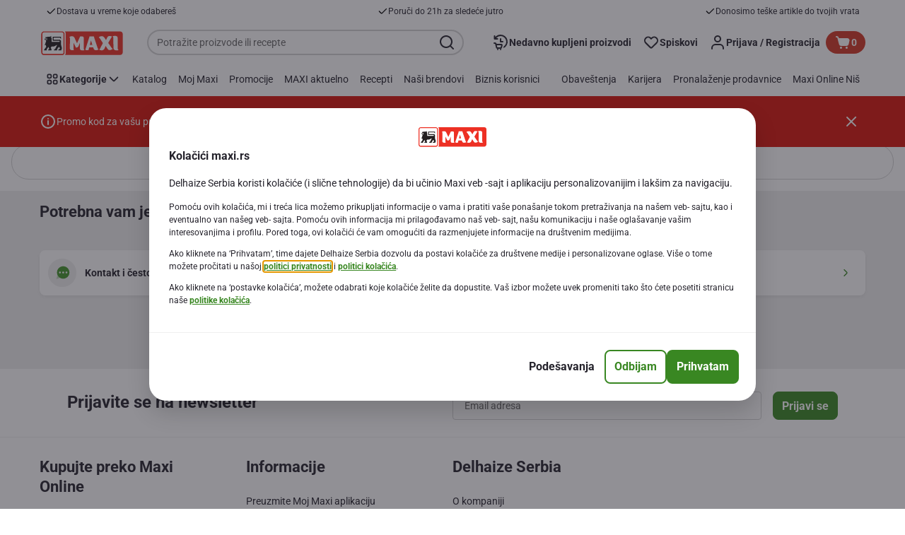

--- FILE ---
content_type: image/svg+xml
request_url: https://static.maxi.rs/static/next/images/logo_header_maxi_mobile.svg?buildNumber=4870e983fa14e1fbfb7c301f2d8d64fb91d97af2ecc83a2d04b5f61c2bfcaeee
body_size: 691
content:
<svg xmlns="http://www.w3.org/2000/svg" data-name="Layer 1" viewBox="0 0 32 32">
    <path d="M0 0v32h32V0Zm1.46 18V3.61a2.15 2.15 0 0 1 2.15-2.15h24.78a2.15 2.15 0 0 1 2.16 2.15V18Z" style="fill:#e31f0e"/>
    <path d="m16.96 16.73.27-.98.87-.25 2.06-3.99-3 1.48h-2.54l-.82 1.47.83 1.31-.19.97-3.1-.01.23-.86.83-.48-.76-1.9-1.77 2.38.23.86H7.33l.37-1.18.53-.23 1.26-1.98-.53-1.75-.98.47 1.46-4.17-.67-.97.37-.57.96.78.59-.96H8.43l.02.48-.64-.01.09-.96h2.73l-.11-.41-1.45.22-.39-1.32 1.79-.03.11-.37 2.4-.03 1.54-.48-.51 1.63.58-.48.17 4.29h7.69v-.95h-6.59l-.21-2.03.21-1.96h7.88v2.12l-.94-1.13h-6.04l-.1.97.1 1.01h6.04l.94.8.01 3.46.92 3.75-.66 1.99h-2.9l.37-.98.96-.21.38-.86-1.12-1.25-1.63 2.27-.12 1.03z"/>
    <path d="M7.61 26.34a2 2 0 0 1-.46.68 1 1 0 0 1-.75.25h-.46l-1.33-2.71v2.84a3 3 0 0 0 .08.75 1 1 0 0 0 .21.47h-.96a1.5 1.5 0 0 1-.94-.15 1 1 0 0 1-.35-.85l.1-5.09a2 2 0 0 0-.08-.58.6.6 0 0 0-.39-.41 2 2 0 0 1 .61-.36 2 2 0 0 1 .73-.18 2 2 0 0 1 .65.08 2 2 0 0 1 .49.25 2 2 0 0 1 .38.42 5 5 0 0 1 .33.59l1.2 2.49 1.72-3.73h1a1 1 0 0 1 .85.29 1.5 1.5 0 0 1 .22.93v5.42l.07.38a1 1 0 0 0 .13.28l.21.21H9.74a3 3 0 0 1-.66-.07 1 1 0 0 1-.4-.22 1 1 0 0 1-.2-.39 3 3 0 0 1-.05-.57v-2.97ZM16 21.15l1.92 5.66.35 1a1 1 0 0 0 .43.52 1 1 0 0 1-.34.18l-.42.13-.45.08h-.42a1.2 1.2 0 0 1-.87-.31 2 2 0 0 1-.53-1l-.07-.22h-2.21L13 28.75h-1.09a.7.7 0 0 1-.56-.18c-.11-.12-.07-.41.05-.72l2.26-6.7Zm-2.21 4.69h1.41l-.73-2.42Zm6.83 2.95a4 4 0 0 1-.69-.05 5 5 0 0 1-.79-.2l2-3.74-1.61-2.46a2 2 0 0 0-.69-.69 2 2 0 0 1 .71-.43 3 3 0 0 1 .9-.14 2 2 0 0 1 .54.08 1 1 0 0 1 .43.23 2 2 0 0 1 .37.38q.18.23.36.52l.6.92.57-1.21a2 2 0 0 1 .49-.72 1 1 0 0 1 .79-.28 4 4 0 0 1 .68.07 5 5 0 0 1 .78.2L24 24.79l1.24 1.8c.1.15.76 1.09.86 1.2a1 1 0 0 0 .44.3 3 3 0 0 1-.46.34 3 3 0 0 1-.51.23 2 2 0 0 1-.63.11 3 3 0 0 1-.51 0 1 1 0 0 1-.4-.17 2 2 0 0 1-.37-.36l-.42-.59-.7-1.07-.54 1.18-.22.4a2 2 0 0 1-.28.33 1 1 0 0 1-.37.22 1 1 0 0 1-.51.07Zm6.28-6.21v-.55a2 2 0 0 0-.07-.4 1 1 0 0 0-.13-.28l-.21-.22.47-.09a6 6 0 0 1 .81 0 1.7 1.7 0 0 1 1.2.33 1.2 1.2 0 0 1 .34.89v5.14a3 3 0 0 0 0 .51l.1.34.14.23.17.16a3 3 0 0 1-.53.1h-.61a4 4 0 0 1-.69-.06 1.4 1.4 0 0 1-.54-.22 1 1 0 0 1-.35-.42 2 2 0 0 1-.12-.67Z" style="fill:#fff"/>
</svg>
